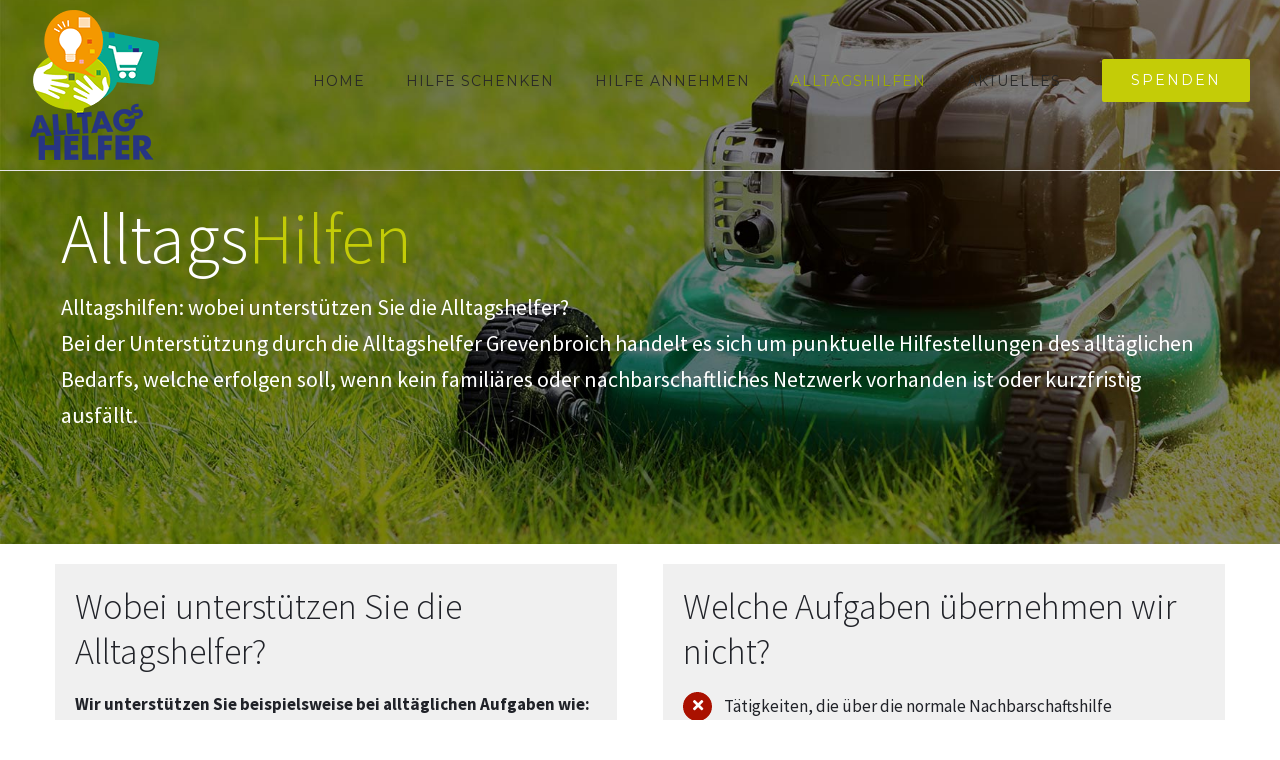

--- FILE ---
content_type: text/html; charset=UTF-8
request_url: https://alltagshelfer-grevenbroich.de/alltagshilfen/
body_size: 9341
content:
<!DOCTYPE html>
<html class="avada-html-layout-wide avada-html-header-position-top avada-is-100-percent-template avada-header-color-not-opaque" lang="de" prefix="og: http://ogp.me/ns# fb: http://ogp.me/ns/fb#">
<head>
	<meta http-equiv="X-UA-Compatible" content="IE=edge" />
	<meta http-equiv="Content-Type" content="text/html; charset=utf-8"/>
	<meta name="viewport" content="width=device-width, initial-scale=1" />
	
	<!-- This site is optimized with the Yoast SEO plugin v15.5 - https://yoast.com/wordpress/plugins/seo/ -->
	<title>Alltagshilfen: wobei unterstützen Sie die Alltagshelfer? - Alltagshelfer Grevenbroich</title>
	<meta name="description" content="Alltagshilfen: wobei unterstützen Sie die Alltagshelfer? Alltagshelfer unterstützen Sie bei alltäglichen Aufgaben, z.B. beim Einkaufen oder Arztbesuchen." />
	<meta name="robots" content="index, follow, max-snippet:-1, max-image-preview:large, max-video-preview:-1" />
	<link rel="canonical" href="https://alltagshelfer-grevenbroich.de/alltagshilfen/" />
	<meta property="og:locale" content="de_DE" />
	<meta property="og:type" content="article" />
	<meta property="og:title" content="Alltagshilfen: wobei unterstützen Sie die Alltagshelfer? - Alltagshelfer Grevenbroich" />
	<meta property="og:description" content="Alltagshilfen: wobei unterstützen Sie die Alltagshelfer? Alltagshelfer unterstützen Sie bei alltäglichen Aufgaben, z.B. beim Einkaufen oder Arztbesuchen." />
	<meta property="og:url" content="https://alltagshelfer-grevenbroich.de/alltagshilfen/" />
	<meta property="og:site_name" content="Alltagshelfer Grevenbroich" />
	<meta property="article:modified_time" content="2021-05-18T11:10:47+00:00" />
	<meta name="twitter:card" content="summary" />
	<meta name="twitter:label1" content="Geschätzte Lesezeit">
	<meta name="twitter:data1" content="5 Minuten">
	<script type="application/ld+json" class="yoast-schema-graph">{"@context":"https://schema.org","@graph":[{"@type":"WebSite","@id":"https://alltagshelfer-grevenbroich.de/#website","url":"https://alltagshelfer-grevenbroich.de/","name":"Alltagshelfer Grevenbroich","description":"","potentialAction":[{"@type":"SearchAction","target":"https://alltagshelfer-grevenbroich.de/?s={search_term_string}","query-input":"required name=search_term_string"}],"inLanguage":"de"},{"@type":"WebPage","@id":"https://alltagshelfer-grevenbroich.de/alltagshilfen/#webpage","url":"https://alltagshelfer-grevenbroich.de/alltagshilfen/","name":"Alltagshilfen: wobei unterst\u00fctzen Sie die Alltagshelfer? - Alltagshelfer Grevenbroich","isPartOf":{"@id":"https://alltagshelfer-grevenbroich.de/#website"},"datePublished":"2017-03-09T15:52:19+00:00","dateModified":"2021-05-18T11:10:47+00:00","description":"Alltagshilfen: wobei unterst\u00fctzen Sie die Alltagshelfer? Alltagshelfer unterst\u00fctzen Sie bei allt\u00e4glichen Aufgaben, z.B. beim Einkaufen oder Arztbesuchen.","inLanguage":"de","potentialAction":[{"@type":"ReadAction","target":["https://alltagshelfer-grevenbroich.de/alltagshilfen/"]}]}]}</script>
	<!-- / Yoast SEO plugin. -->


<link rel='dns-prefetch' href='//s.w.org' />
<link rel="alternate" type="application/rss+xml" title="Alltagshelfer Grevenbroich &raquo; Feed" href="https://alltagshelfer-grevenbroich.de/feed/" />
					<link rel="shortcut icon" href="https://alltagshelfer-grevenbroich.de/wp-content/uploads/favicon-16px.png" type="image/x-icon" />
		
					<!-- For iPhone -->
			<link rel="apple-touch-icon" href="https://alltagshelfer-grevenbroich.de/wp-content/uploads/favicon-57px.png">
		
					<!-- For iPhone Retina display -->
			<link rel="apple-touch-icon" sizes="180x180" href="https://alltagshelfer-grevenbroich.de/wp-content/uploads/favicon-114px.png">
		
					<!-- For iPad -->
			<link rel="apple-touch-icon" sizes="152x152" href="https://alltagshelfer-grevenbroich.de/wp-content/uploads/favicon-72px.png">
		
					<!-- For iPad Retina display -->
			<link rel="apple-touch-icon" sizes="167x167" href="https://alltagshelfer-grevenbroich.de/wp-content/uploads/favicon-144px.png">
		
		
		<meta property="og:title" content="Alltagshilfen: wobei unterstützen Sie die Alltagshelfer?"/>
		<meta property="og:type" content="article"/>
		<meta property="og:url" content="https://alltagshelfer-grevenbroich.de/alltagshilfen/"/>
		<meta property="og:site_name" content="Alltagshelfer Grevenbroich"/>
		<meta property="og:description" content="AlltagsHilfen
Alltagshilfen: wobei unterstützen Sie die Alltagshelfer?
Bei der Unterstützung durch die Alltagshelfer Grevenbroich handelt es sich um punktuelle Hilfestellungen des alltäglichen Bedarfs, welche erfolgen soll, wenn kein familiäres oder nachbarschaftliches Netzwerk vorhanden ist oder kurzfristig ausfällt.    
Wobei unterstützen Sie"/>

									<meta property="og:image" content="https://alltagshelfer-grevenbroich.de/wp-content/uploads/logo-alltagshelfer-h150px.png"/>
									<script type="text/javascript">
			window._wpemojiSettings = {"baseUrl":"https:\/\/s.w.org\/images\/core\/emoji\/13.0.1\/72x72\/","ext":".png","svgUrl":"https:\/\/s.w.org\/images\/core\/emoji\/13.0.1\/svg\/","svgExt":".svg","source":{"concatemoji":"https:\/\/alltagshelfer-grevenbroich.de\/wp-includes\/js\/wp-emoji-release.min.js?ver=5.6.16"}};
			!function(e,a,t){var n,r,o,i=a.createElement("canvas"),p=i.getContext&&i.getContext("2d");function s(e,t){var a=String.fromCharCode;p.clearRect(0,0,i.width,i.height),p.fillText(a.apply(this,e),0,0);e=i.toDataURL();return p.clearRect(0,0,i.width,i.height),p.fillText(a.apply(this,t),0,0),e===i.toDataURL()}function c(e){var t=a.createElement("script");t.src=e,t.defer=t.type="text/javascript",a.getElementsByTagName("head")[0].appendChild(t)}for(o=Array("flag","emoji"),t.supports={everything:!0,everythingExceptFlag:!0},r=0;r<o.length;r++)t.supports[o[r]]=function(e){if(!p||!p.fillText)return!1;switch(p.textBaseline="top",p.font="600 32px Arial",e){case"flag":return s([127987,65039,8205,9895,65039],[127987,65039,8203,9895,65039])?!1:!s([55356,56826,55356,56819],[55356,56826,8203,55356,56819])&&!s([55356,57332,56128,56423,56128,56418,56128,56421,56128,56430,56128,56423,56128,56447],[55356,57332,8203,56128,56423,8203,56128,56418,8203,56128,56421,8203,56128,56430,8203,56128,56423,8203,56128,56447]);case"emoji":return!s([55357,56424,8205,55356,57212],[55357,56424,8203,55356,57212])}return!1}(o[r]),t.supports.everything=t.supports.everything&&t.supports[o[r]],"flag"!==o[r]&&(t.supports.everythingExceptFlag=t.supports.everythingExceptFlag&&t.supports[o[r]]);t.supports.everythingExceptFlag=t.supports.everythingExceptFlag&&!t.supports.flag,t.DOMReady=!1,t.readyCallback=function(){t.DOMReady=!0},t.supports.everything||(n=function(){t.readyCallback()},a.addEventListener?(a.addEventListener("DOMContentLoaded",n,!1),e.addEventListener("load",n,!1)):(e.attachEvent("onload",n),a.attachEvent("onreadystatechange",function(){"complete"===a.readyState&&t.readyCallback()})),(n=t.source||{}).concatemoji?c(n.concatemoji):n.wpemoji&&n.twemoji&&(c(n.twemoji),c(n.wpemoji)))}(window,document,window._wpemojiSettings);
		</script>
		<style type="text/css">
img.wp-smiley,
img.emoji {
	display: inline !important;
	border: none !important;
	box-shadow: none !important;
	height: 1em !important;
	width: 1em !important;
	margin: 0 .07em !important;
	vertical-align: -0.1em !important;
	background: none !important;
	padding: 0 !important;
}
</style>
	<link rel='stylesheet' id='layerslider-css'  href='https://alltagshelfer-grevenbroich.de/wp-content/plugins/LayerSlider/static/layerslider/css/layerslider.css?ver=6.5.5' type='text/css' media='all' />
<link rel='stylesheet' id='eeb-css-frontend-css'  href='https://alltagshelfer-grevenbroich.de/wp-content/plugins/email-encoder-bundle/core/includes/assets/css/style.css?ver=210107-74245' type='text/css' media='all' />
<link rel='stylesheet' id='dashicons-css'  href='https://alltagshelfer-grevenbroich.de/wp-includes/css/dashicons.min.css?ver=5.6.16' type='text/css' media='all' />
<link rel='stylesheet' id='rs-plugin-settings-css'  href='https://alltagshelfer-grevenbroich.de/wp-content/plugins/revslider/public/assets/css/rs6.css?ver=6.3.5' type='text/css' media='all' />
<style id='rs-plugin-settings-inline-css' type='text/css'>
#rs-demo-id {}
</style>
<!--[if IE]>
<link rel='stylesheet' id='avada-IE-css'  href='https://alltagshelfer-grevenbroich.de/wp-content/themes/Avada/assets/css/dynamic/ie.min.css?ver=7.2.1' type='text/css' media='all' />
<style id='avada-IE-inline-css' type='text/css'>
.avada-select-parent .select-arrow{background-color:rgba(255,255,255,0)}
.select-arrow{background-color:rgba(255,255,255,0)}
</style>
<![endif]-->
<link rel='stylesheet' id='fusion-dynamic-css-css'  href='https://alltagshelfer-grevenbroich.de/wp-content/uploads/fusion-styles/823b17f376598d657e0148ec1024b25d.min.css?ver=3.2.1' type='text/css' media='all' />
<script type='text/javascript' id='layerslider-greensock-js-extra'>
/* <![CDATA[ */
var LS_Meta = {"v":"6.5.5"};
/* ]]> */
</script>
<script type='text/javascript' data-cfasync="false" src='https://alltagshelfer-grevenbroich.de/wp-content/plugins/LayerSlider/static/layerslider/js/greensock.js?ver=1.19.0' id='layerslider-greensock-js'></script>
<script type='text/javascript' src='https://alltagshelfer-grevenbroich.de/wp-includes/js/jquery/jquery.min.js?ver=3.5.1' id='jquery-core-js'></script>
<script type='text/javascript' src='https://alltagshelfer-grevenbroich.de/wp-includes/js/jquery/jquery-migrate.min.js?ver=3.3.2' id='jquery-migrate-js'></script>
<script type='text/javascript' data-cfasync="false" src='https://alltagshelfer-grevenbroich.de/wp-content/plugins/LayerSlider/static/layerslider/js/layerslider.kreaturamedia.jquery.js?ver=6.5.5' id='layerslider-js'></script>
<script type='text/javascript' data-cfasync="false" src='https://alltagshelfer-grevenbroich.de/wp-content/plugins/LayerSlider/static/layerslider/js/layerslider.transitions.js?ver=6.5.5' id='layerslider-transitions-js'></script>
<script type='text/javascript' src='https://alltagshelfer-grevenbroich.de/wp-content/plugins/email-encoder-bundle/core/includes/assets/js/custom.js?ver=210107-74245' id='eeb-js-frontend-js'></script>
<script type='text/javascript' src='https://alltagshelfer-grevenbroich.de/wp-content/plugins/revslider/public/assets/js/rbtools.min.js?ver=6.3.5' id='tp-tools-js'></script>
<script type='text/javascript' src='https://alltagshelfer-grevenbroich.de/wp-content/plugins/revslider/public/assets/js/rs6.min.js?ver=6.3.5' id='revmin-js'></script>
<meta name="generator" content="Powered by LayerSlider 6.5.5 - Multi-Purpose, Responsive, Parallax, Mobile-Friendly Slider Plugin for WordPress." />
<!-- LayerSlider updates and docs at: https://layerslider.kreaturamedia.com -->
<link rel="https://api.w.org/" href="https://alltagshelfer-grevenbroich.de/wp-json/" /><link rel="alternate" type="application/json" href="https://alltagshelfer-grevenbroich.de/wp-json/wp/v2/pages/896" /><link rel="EditURI" type="application/rsd+xml" title="RSD" href="https://alltagshelfer-grevenbroich.de/xmlrpc.php?rsd" />
<link rel="wlwmanifest" type="application/wlwmanifest+xml" href="https://alltagshelfer-grevenbroich.de/wp-includes/wlwmanifest.xml" /> 
<meta name="generator" content="WordPress 5.6.16" />
<link rel='shortlink' href='https://alltagshelfer-grevenbroich.de/?p=896' />
<link rel="alternate" type="application/json+oembed" href="https://alltagshelfer-grevenbroich.de/wp-json/oembed/1.0/embed?url=https%3A%2F%2Falltagshelfer-grevenbroich.de%2Falltagshilfen%2F" />
<link rel="alternate" type="text/xml+oembed" href="https://alltagshelfer-grevenbroich.de/wp-json/oembed/1.0/embed?url=https%3A%2F%2Falltagshelfer-grevenbroich.de%2Falltagshilfen%2F&#038;format=xml" />
<style type="text/css" id="css-fb-visibility">@media screen and (max-width: 640px){body:not(.fusion-builder-ui-wireframe) .fusion-no-small-visibility{display:none !important;}body:not(.fusion-builder-ui-wireframe) .sm-text-align-center{text-align:center !important;}body:not(.fusion-builder-ui-wireframe) .sm-text-align-left{text-align:left !important;}body:not(.fusion-builder-ui-wireframe) .sm-text-align-right{text-align:right !important;}body:not(.fusion-builder-ui-wireframe) .sm-mx-auto{margin-left:auto !important;margin-right:auto !important;}body:not(.fusion-builder-ui-wireframe) .sm-ml-auto{margin-left:auto !important;}body:not(.fusion-builder-ui-wireframe) .sm-mr-auto{margin-right:auto !important;}body:not(.fusion-builder-ui-wireframe) .fusion-absolute-position-small{position:absolute;top:auto;width:100%;}}@media screen and (min-width: 641px) and (max-width: 1024px){body:not(.fusion-builder-ui-wireframe) .fusion-no-medium-visibility{display:none !important;}body:not(.fusion-builder-ui-wireframe) .md-text-align-center{text-align:center !important;}body:not(.fusion-builder-ui-wireframe) .md-text-align-left{text-align:left !important;}body:not(.fusion-builder-ui-wireframe) .md-text-align-right{text-align:right !important;}body:not(.fusion-builder-ui-wireframe) .md-mx-auto{margin-left:auto !important;margin-right:auto !important;}body:not(.fusion-builder-ui-wireframe) .md-ml-auto{margin-left:auto !important;}body:not(.fusion-builder-ui-wireframe) .md-mr-auto{margin-right:auto !important;}body:not(.fusion-builder-ui-wireframe) .fusion-absolute-position-medium{position:absolute;top:auto;width:100%;}}@media screen and (min-width: 1025px){body:not(.fusion-builder-ui-wireframe) .fusion-no-large-visibility{display:none !important;}body:not(.fusion-builder-ui-wireframe) .lg-text-align-center{text-align:center !important;}body:not(.fusion-builder-ui-wireframe) .lg-text-align-left{text-align:left !important;}body:not(.fusion-builder-ui-wireframe) .lg-text-align-right{text-align:right !important;}body:not(.fusion-builder-ui-wireframe) .lg-mx-auto{margin-left:auto !important;margin-right:auto !important;}body:not(.fusion-builder-ui-wireframe) .lg-ml-auto{margin-left:auto !important;}body:not(.fusion-builder-ui-wireframe) .lg-mr-auto{margin-right:auto !important;}body:not(.fusion-builder-ui-wireframe) .fusion-absolute-position-large{position:absolute;top:auto;width:100%;}}</style><meta name="generator" content="Powered by Slider Revolution 6.3.5 - responsive, Mobile-Friendly Slider Plugin for WordPress with comfortable drag and drop interface." />
<script type="text/javascript">function setREVStartSize(e){
			//window.requestAnimationFrame(function() {				 
				window.RSIW = window.RSIW===undefined ? window.innerWidth : window.RSIW;	
				window.RSIH = window.RSIH===undefined ? window.innerHeight : window.RSIH;	
				try {								
					var pw = document.getElementById(e.c).parentNode.offsetWidth,
						newh;
					pw = pw===0 || isNaN(pw) ? window.RSIW : pw;
					e.tabw = e.tabw===undefined ? 0 : parseInt(e.tabw);
					e.thumbw = e.thumbw===undefined ? 0 : parseInt(e.thumbw);
					e.tabh = e.tabh===undefined ? 0 : parseInt(e.tabh);
					e.thumbh = e.thumbh===undefined ? 0 : parseInt(e.thumbh);
					e.tabhide = e.tabhide===undefined ? 0 : parseInt(e.tabhide);
					e.thumbhide = e.thumbhide===undefined ? 0 : parseInt(e.thumbhide);
					e.mh = e.mh===undefined || e.mh=="" || e.mh==="auto" ? 0 : parseInt(e.mh,0);		
					if(e.layout==="fullscreen" || e.l==="fullscreen") 						
						newh = Math.max(e.mh,window.RSIH);					
					else{					
						e.gw = Array.isArray(e.gw) ? e.gw : [e.gw];
						for (var i in e.rl) if (e.gw[i]===undefined || e.gw[i]===0) e.gw[i] = e.gw[i-1];					
						e.gh = e.el===undefined || e.el==="" || (Array.isArray(e.el) && e.el.length==0)? e.gh : e.el;
						e.gh = Array.isArray(e.gh) ? e.gh : [e.gh];
						for (var i in e.rl) if (e.gh[i]===undefined || e.gh[i]===0) e.gh[i] = e.gh[i-1];
											
						var nl = new Array(e.rl.length),
							ix = 0,						
							sl;					
						e.tabw = e.tabhide>=pw ? 0 : e.tabw;
						e.thumbw = e.thumbhide>=pw ? 0 : e.thumbw;
						e.tabh = e.tabhide>=pw ? 0 : e.tabh;
						e.thumbh = e.thumbhide>=pw ? 0 : e.thumbh;					
						for (var i in e.rl) nl[i] = e.rl[i]<window.RSIW ? 0 : e.rl[i];
						sl = nl[0];									
						for (var i in nl) if (sl>nl[i] && nl[i]>0) { sl = nl[i]; ix=i;}															
						var m = pw>(e.gw[ix]+e.tabw+e.thumbw) ? 1 : (pw-(e.tabw+e.thumbw)) / (e.gw[ix]);					
						newh =  (e.gh[ix] * m) + (e.tabh + e.thumbh);
					}				
					if(window.rs_init_css===undefined) window.rs_init_css = document.head.appendChild(document.createElement("style"));					
					document.getElementById(e.c).height = newh+"px";
					window.rs_init_css.innerHTML += "#"+e.c+"_wrapper { height: "+newh+"px }";				
				} catch(e){
					console.log("Failure at Presize of Slider:" + e)
				}					   
			//});
		  };</script>
		<script type="text/javascript">
			var doc = document.documentElement;
			doc.setAttribute( 'data-useragent', navigator.userAgent );
		</script>
		
	</head>

<body class="page-template page-template-100-width page-template-100-width-php page page-id-896 fusion-image-hovers fusion-pagination-sizing fusion-button_size-xlarge fusion-button_type-flat fusion-button_span-yes avada-image-rollover-circle-yes avada-image-rollover-yes avada-image-rollover-direction-center_vertical fusion-body ltr fusion-sticky-header no-tablet-sticky-header no-mobile-sticky-header fusion-disable-outline fusion-sub-menu-fade mobile-logo-pos-left layout-wide-mode avada-has-boxed-modal-shadow-none layout-scroll-offset-full avada-has-zero-margin-offset-top fusion-top-header menu-text-align-center mobile-menu-design-modern fusion-show-pagination-text fusion-header-layout-v2 avada-responsive avada-footer-fx-none avada-menu-highlight-style-bar fusion-search-form-clean fusion-main-menu-search-overlay fusion-avatar-circle avada-dropdown-styles avada-blog-layout-grid avada-blog-archive-layout-grid avada-header-shadow-yes avada-menu-icon-position-left avada-has-megamenu-shadow avada-has-mainmenu-dropdown-divider avada-has-header-100-width avada-has-pagetitle-bg-full avada-has-100-footer avada-has-breadcrumb-mobile-hidden avada-has-titlebar-hide avada-has-pagination-padding avada-flyout-menu-direction-fade avada-ec-views-v1" >
		<a class="skip-link screen-reader-text" href="#content">Zum Inhalt springen</a>

	<div id="boxed-wrapper">
		<div class="fusion-sides-frame"></div>
		<div id="wrapper" class="fusion-wrapper">
			<div id="home" style="position:relative;top:-1px;"></div>
			
				
			<header class="fusion-header-wrapper fusion-header-shadow">
				<div class="fusion-header-v2 fusion-logo-alignment fusion-logo-left fusion-sticky-menu- fusion-sticky-logo-1 fusion-mobile-logo-  fusion-mobile-menu-design-modern">
					<div class="fusion-header-sticky-height"></div>
<div class="fusion-header">
	<div class="fusion-row">
					<div class="fusion-logo" data-margin-top="10px" data-margin-bottom="10px" data-margin-left="0px" data-margin-right="0px">
			<a class="fusion-logo-link"  href="https://alltagshelfer-grevenbroich.de/" >

						<!-- standard logo -->
			<img src="https://alltagshelfer-grevenbroich.de/wp-content/uploads/logo-alltagshelfer-h150px.png" srcset="https://alltagshelfer-grevenbroich.de/wp-content/uploads/logo-alltagshelfer-h150px.png 1x, https://alltagshelfer-grevenbroich.de/wp-content/uploads/logo-alltagshelfer-h300px.png 2x" width="129" height="150" style="max-height:150px;height:auto;" alt="Alltagshelfer Grevenbroich Logo" data-retina_logo_url="https://alltagshelfer-grevenbroich.de/wp-content/uploads/logo-alltagshelfer-h300px.png" class="fusion-standard-logo" />

			
											<!-- sticky header logo -->
				<img src="https://alltagshelfer-grevenbroich.de/wp-content/uploads/logo-alltagshelfer-h150px.png" srcset="https://alltagshelfer-grevenbroich.de/wp-content/uploads/logo-alltagshelfer-h150px.png 1x, https://alltagshelfer-grevenbroich.de/wp-content/uploads/logo-alltagshelfer-h300px.png 2x" width="129" height="150" style="max-height:150px;height:auto;" alt="Alltagshelfer Grevenbroich Logo" data-retina_logo_url="https://alltagshelfer-grevenbroich.de/wp-content/uploads/logo-alltagshelfer-h300px.png" class="fusion-sticky-logo" />
					</a>
		</div>		<nav class="fusion-main-menu" aria-label="Hauptmenü"><div class="fusion-overlay-search">		<form role="search" class="searchform fusion-search-form  fusion-search-form-clean" method="get" action="https://alltagshelfer-grevenbroich.de/">
			<div class="fusion-search-form-content">

				
				<div class="fusion-search-field search-field">
					<label><span class="screen-reader-text">Suche nach:</span>
													<input type="search" value="" name="s" class="s" placeholder="Suchen..." required aria-required="true" aria-label="Suchen..."/>
											</label>
				</div>
				<div class="fusion-search-button search-button">
					<input type="submit" class="fusion-search-submit searchsubmit" aria-label="Suche" value="&#xf002;" />
									</div>

				
			</div>


			
		</form>
		<div class="fusion-search-spacer"></div><a href="#" role="button" aria-label="Schließe die Suche" class="fusion-close-search"></a></div><ul id="menu-main" class="fusion-menu"><li  id="menu-item-859"  class="menu-item menu-item-type-post_type menu-item-object-page menu-item-home menu-item-859"  data-item-id="859"><a  href="https://alltagshelfer-grevenbroich.de/" class="fusion-bar-highlight"><span class="menu-text">HOME</span></a></li><li  id="menu-item-900"  class="menu-item menu-item-type-post_type menu-item-object-page menu-item-900"  data-item-id="900"><a  href="https://alltagshelfer-grevenbroich.de/als-alltagshelfer-arbeiten/" class="fusion-bar-highlight"><span class="menu-text">HILFE SCHENKEN</span></a></li><li  id="menu-item-901"  class="menu-item menu-item-type-post_type menu-item-object-page menu-item-901"  data-item-id="901"><a  href="https://alltagshelfer-grevenbroich.de/unterstuetzung-von-den-alltagshelfern/" class="fusion-bar-highlight"><span class="menu-text">HILFE ANNEHMEN</span></a></li><li  id="menu-item-902"  class="menu-item menu-item-type-post_type menu-item-object-page current-menu-item page_item page-item-896 current_page_item menu-item-902"  data-item-id="902"><a  href="https://alltagshelfer-grevenbroich.de/alltagshilfen/" class="fusion-bar-highlight"><span class="menu-text">ALLTAGSHILFEN</span></a></li><li  id="menu-item-903"  class="menu-item menu-item-type-post_type menu-item-object-page menu-item-903"  data-item-id="903"><a  href="https://alltagshelfer-grevenbroich.de/aktuelles-von-den-alltagshelfern/" class="fusion-bar-highlight"><span class="menu-text">AKTUELLES</span></a></li><li  id="menu-item-981"  class="menu-item menu-item-type-post_type menu-item-object-page menu-item-981 fusion-menu-item-button"  data-item-id="981"><a  href="https://alltagshelfer-grevenbroich.de/spenden/" class="fusion-bar-highlight"><span class="menu-text fusion-button button-default button-large">SPENDEN</span></a></li></ul></nav>	<div class="fusion-mobile-menu-icons">
							<a href="#" class="fusion-icon fusion-icon-bars" aria-label="Toggle mobile menu" aria-expanded="false"></a>
		
		
		
			</div>

<nav class="fusion-mobile-nav-holder fusion-mobile-menu-text-align-left" aria-label="Main Menu Mobile"></nav>

					</div>
</div>
				</div>
				<div class="fusion-clearfix"></div>
			</header>
							
				
		<div id="sliders-container">
					</div>
				
				
			
			
						<main id="main" class="clearfix width-100">
				<div class="fusion-row" style="max-width:100%;">
<section id="content" class="full-width">
					<div id="post-896" class="post-896 page type-page status-publish hentry">
			<span class="entry-title rich-snippet-hidden">Alltagshilfen: wobei unterstützen Sie die Alltagshelfer?</span><span class="vcard rich-snippet-hidden"><span class="fn"><a href="https://alltagshelfer-grevenbroich.de" title="Beiträge von stefanlung" rel="author">stefanlung</a></span></span><span class="updated rich-snippet-hidden">2021-05-18T13:10:47+02:00</span>						<div class="post-content">
				<div class="fusion-bg-parallax" data-bg-align="left center" data-direction="left" data-mute="false" data-opacity="100" data-velocity="-0.4" data-mobile-enabled="false" data-break_parents="0" data-bg-image="https://alltagshelfer-grevenbroich.de/wp-content/uploads/img__alltagshelfer_grevenbroich_alltagshilfen-1.jpg" data-bg-repeat="false" ></div><div class="fusion-fullwidth fullwidth-box fusion-builder-row-1 fusion-parallax-left nonhundred-percent-fullwidth non-hundred-percent-height-scrolling" style="background-color: rgba(255,255,255,0);background-image: url(&quot;https://alltagshelfer-grevenbroich.de/wp-content/uploads/img__alltagshelfer_grevenbroich_alltagshilfen-1.jpg&quot;);background-position: left center;background-repeat: no-repeat;padding-top:15%;padding-right:5%;padding-bottom:5%;padding-left:5%;margin-bottom: 0px;border-width: 0px 0px 0px 0px;border-color:#eae9e9;border-style:solid;-webkit-background-size:cover;-moz-background-size:cover;-o-background-size:cover;background-size:cover;" ><div class="fusion-builder-row fusion-row"><div class="fusion-layout-column fusion_builder_column fusion-builder-column-0 fusion_builder_column_1_1 1_1 fusion-one-full fusion-column-first fusion-column-last" style="margin-top:0px;margin-bottom:30px;"><div class="fusion-column-wrapper fusion-flex-column-wrapper-legacy" style="background-position:left top;background-repeat:no-repeat;-webkit-background-size:cover;-moz-background-size:cover;-o-background-size:cover;background-size:cover;padding: 0px 0px 0px 0px;"><div class="fusion-text fusion-text-1" style="transform:translate3d(0,0,0);"><h1><span style="color: #ffffff; font-size: 70px;">Alltags</span><span style="color: #c4cc07; font-size: 70px;">Hilfen</span></h1>
<p style="font-size: 22px; line-height: 36px;"><span style="color: #ffffff;">Alltagshilfen: wobei unterstützen Sie die Alltagshelfer?<br />
Bei der Unterstützung durch die Alltagshelfer Grevenbroich handelt es sich um punktuelle Hilfestellungen des alltäglichen Bedarfs, welche erfolgen soll, wenn kein familiäres oder nachbarschaftliches Netzwerk vorhanden ist oder kurzfristig ausfällt.</span></p>
</div><div class="fusion-clearfix"></div></div></div></div></div><div class="fusion-fullwidth fullwidth-box fusion-builder-row-2 nonhundred-percent-fullwidth non-hundred-percent-height-scrolling fusion-equal-height-columns" style="background-color: rgba(255,255,255,0);background-position: center center;background-repeat: no-repeat;padding-top:20px;padding-right:30px;padding-bottom:20px;padding-left:30px;margin-bottom: 0px;margin-top: 0px;border-width: 0px 0px 0px 0px;border-color:#eae9e9;border-style:solid;" ><div class="fusion-builder-row fusion-row"><div class="fusion-layout-column fusion_builder_column fusion-builder-column-1 fusion_builder_column_1_2 1_2 fusion-one-half fusion-column-first" style="width:50%;width:calc(50% - ( ( 4% ) * 0.5 ) );margin-right: 4%;margin-top:0px;margin-bottom:30px;"><div class="fusion-column-wrapper fusion-flex-column-wrapper-legacy" style="background-position:left top;background-repeat:no-repeat;-webkit-background-size:cover;-moz-background-size:cover;-o-background-size:cover;background-size:cover;background-color:#f0f0f0;padding: 20px 20px 20px 20px;"><div class="fusion-text fusion-text-2" style="transform:translate3d(0,0,0);"><h2>Wobei unterstützen Sie die Alltagshelfer?</h2>
<p><strong>Wir unterstützen Sie beispielsweise bei alltäglichen Aufgaben wie:</strong></p>
</div><ul class="fusion-checklist fusion-checklist-1" style="font-size:17px;line-height:28.9px;"><li class="fusion-li-item"><span style="background-color:#9dac00;font-size:14.96px;height:28.9px;width:28.9px;margin-right:11.9px;" class="icon-wrapper circle-yes"><i class="fusion-li-icon fa fa-check" style="color:#ffffff;" aria-hidden="true"></i></span><div class="fusion-li-item-content" style="margin-left:40.8px;">
<p>Einkaufen</p>
</div></li><li class="fusion-li-item"><span style="background-color:#9dac00;font-size:14.96px;height:28.9px;width:28.9px;margin-right:11.9px;" class="icon-wrapper circle-yes"><i class="fusion-li-icon fa fa-check" style="color:#ffffff;" aria-hidden="true"></i></span><div class="fusion-li-item-content" style="margin-left:40.8px;">
<p>Begleitung zu Arztbesuchen</p>
</div></li><li class="fusion-li-item"><span style="background-color:#9dac00;font-size:14.96px;height:28.9px;width:28.9px;margin-right:11.9px;" class="icon-wrapper circle-yes"><i class="fusion-li-icon fa fa-check" style="color:#ffffff;" aria-hidden="true"></i></span><div class="fusion-li-item-content" style="margin-left:40.8px;">
<p>Rezepte abholen und einlösen in der Apotheke</p>
</div></li><li class="fusion-li-item"><span style="background-color:#9dac00;font-size:14.96px;height:28.9px;width:28.9px;margin-right:11.9px;" class="icon-wrapper circle-yes"><i class="fusion-li-icon fa fa-check" style="color:#ffffff;" aria-hidden="true"></i></span><div class="fusion-li-item-content" style="margin-left:40.8px;">
<p>Kleinere Reparaturen z.B. Glühbirnen- oder Batterietausch, klemmende Möbelteile richten usw.</p>
</div></li><li class="fusion-li-item"><span style="background-color:#9dac00;font-size:14.96px;height:28.9px;width:28.9px;margin-right:11.9px;" class="icon-wrapper circle-yes"><i class="fusion-li-icon fa fa-check" style="color:#ffffff;" aria-hidden="true"></i></span><div class="fusion-li-item-content" style="margin-left:40.8px;">
<p>Begleitung zum Friedhof</p>
</div></li><li class="fusion-li-item"><span style="background-color:#9dac00;font-size:14.96px;height:28.9px;width:28.9px;margin-right:11.9px;" class="icon-wrapper circle-yes"><i class="fusion-li-icon fa fa-check" style="color:#ffffff;" aria-hidden="true"></i></span><div class="fusion-li-item-content" style="margin-left:40.8px;">
<p>Unregelmäßige Reinigungsarbeiten wie Fenster putzen, Gardinen abhängen oder ähnliches.</p>
</div></li></ul><div class="fusion-clearfix"></div></div></div><div class="fusion-layout-column fusion_builder_column fusion-builder-column-2 fusion_builder_column_1_2 1_2 fusion-one-half fusion-column-last" style="width:50%;width:calc(50% - ( ( 4% ) * 0.5 ) );margin-top:0px;margin-bottom:30px;"><div class="fusion-column-wrapper fusion-flex-column-wrapper-legacy" style="background-position:left top;background-repeat:no-repeat;-webkit-background-size:cover;-moz-background-size:cover;-o-background-size:cover;background-size:cover;background-color:#f0f0f0;padding: 20px 20px 20px 20px;"><div class="fusion-text fusion-text-3" style="transform:translate3d(0,0,0);"><h2>Welche Aufgaben übernehmen wir nicht?</h2>
</div><ul class="fusion-checklist fusion-checklist-2" style="font-size:17px;line-height:28.9px;"><li class="fusion-li-item"><span style="background-color:#aa1100;font-size:14.96px;height:28.9px;width:28.9px;margin-right:11.9px;" class="icon-wrapper circle-yes"><i class="fusion-li-icon fa fa-times" style="color:#ffffff;" aria-hidden="true"></i></span><div class="fusion-li-item-content" style="margin-left:40.8px;">
<p>Tätigkeiten, die über die normale Nachbarschaftshilfe hinausgehen</p>
</div></li><li class="fusion-li-item"><span style="background-color:#aa1100;font-size:14.96px;height:28.9px;width:28.9px;margin-right:11.9px;" class="icon-wrapper circle-yes"><i class="fusion-li-icon fa fa-times" style="color:#ffffff;" aria-hidden="true"></i></span><div class="fusion-li-item-content" style="margin-left:40.8px;">
<p>Tätigkeiten, die über das normale Maß hinaus gehende Fachkenntnisse beinhalten und Gewährleistungs- und Garantieansprüche berühren.</p>
</div></li></ul><div class="fusion-clearfix"></div></div></div></div></div><div class="fusion-fullwidth fullwidth-box fusion-builder-row-3 fusion-parallax-none nonhundred-percent-fullwidth non-hundred-percent-height-scrolling" style="background-color: rgba(255,255,255,0);background-image: url(&quot;https://alltagshelfer-grevenbroich.de/wp-content/uploads/bg_logoleiste_startseite.png&quot;);background-position: center center;background-repeat: no-repeat;padding-top:10px;padding-right:30px;padding-bottom:10px;padding-left:30px;margin-bottom: 0px;margin-top: 0px;border-width: 0px 0px 0px 0px;border-color:#eae9e9;border-style:solid;-webkit-background-size:cover;-moz-background-size:cover;-o-background-size:cover;background-size:cover;" ><div class="fusion-builder-row fusion-row"><div class="fusion-layout-column fusion_builder_column fusion-builder-column-3 fusion_builder_column_1_1 1_1 fusion-one-full fusion-column-first fusion-column-last" style="margin-top:0px;margin-bottom:0px;"><div class="fusion-column-wrapper fusion-flex-column-wrapper-legacy" style="background-position:left top;background-repeat:no-repeat;-webkit-background-size:cover;-moz-background-size:cover;-o-background-size:cover;background-size:cover;padding: 0px 0px 0px 0px;"><div class="fusion-text fusion-text-4" style="transform:translate3d(0,0,0);"><p><strong>Wir werden unterstützt von &#8230;</strong></p>
</div><div class="fusion-clearfix"></div></div></div><div class="fusion-layout-column fusion_builder_column fusion-builder-column-4 fusion_builder_column_1_1 1_1 fusion-one-full fusion-column-first fusion-column-last fusion-column-no-min-height" style="margin-top:0px;margin-bottom:0px;"><div class="fusion-column-wrapper fusion-flex-column-wrapper-legacy" style="background-position:left top;background-repeat:no-repeat;-webkit-background-size:cover;-moz-background-size:cover;-o-background-size:cover;background-size:cover;padding: 10px 0px 0px 0px;"><div class="fusion-image-carousel fusion-image-carousel-auto"><div class="fusion-carousel" data-autoplay="yes" data-columns="3" data-itemmargin="30" data-itemwidth="180" data-touchscroll="yes" data-imagesize="auto" data-scrollitems="1"><div class="fusion-carousel-positioner"><ul class="fusion-carousel-holder"><li class="fusion-carousel-item"><div class="fusion-carousel-item-wrapper"><div class="fusion-image-wrapper hover-type-none"><img width="400" height="80" src="https://alltagshelfer-grevenbroich.de/wp-content/uploads/logo_caritas_h80.png" class="attachment-full size-full" alt="Caritasverband Rhein-Kreis Neuss e.V." srcset="https://alltagshelfer-grevenbroich.de/wp-content/uploads/logo_caritas_h80-200x40.png 200w, https://alltagshelfer-grevenbroich.de/wp-content/uploads/logo_caritas_h80.png 400w" sizes="(min-width: 2200px) 100vw, (min-width: 824px) 370px, (min-width: 732px) 555px, (min-width: 640px) 732px, " /></div></div></li><li class="fusion-carousel-item"><div class="fusion-carousel-item-wrapper"><div class="fusion-image-wrapper hover-type-none"><img width="178" height="120" src="https://alltagshelfer-grevenbroich.de/wp-content/uploads/logo_pfarreiengeschmeinschaft_grevenbroich_h120.png" class="attachment-full size-full" alt="Pfarreiengemeinschaft Grevenbroich-Niedererft" /></div></div></li><li class="fusion-carousel-item"><div class="fusion-carousel-item-wrapper"><div class="fusion-image-wrapper hover-type-none"><img width="327" height="80" src="https://alltagshelfer-grevenbroich.de/wp-content/uploads/logo_stadt_grevenbroich_h80.png" class="attachment-full size-full" alt="Stadt Grevenbroich" srcset="https://alltagshelfer-grevenbroich.de/wp-content/uploads/logo_stadt_grevenbroich_h80-200x49.png 200w, https://alltagshelfer-grevenbroich.de/wp-content/uploads/logo_stadt_grevenbroich_h80.png 327w" sizes="(min-width: 2200px) 100vw, (min-width: 824px) 370px, (min-width: 732px) 555px, (min-width: 640px) 732px, " /></div></div></li></ul></div></div></div><div class="fusion-clearfix"></div></div></div></div></div>
							</div>
												</div>
	</section>
						
					</div>  <!-- fusion-row -->
				</main>  <!-- #main -->
				
				
								
					
		<div class="fusion-footer">
					
	<footer class="fusion-footer-widget-area fusion-widget-area">
		<div class="fusion-row">
			<div class="fusion-columns fusion-columns-4 fusion-widget-area">
				
																									<div class="fusion-column col-lg-3 col-md-3 col-sm-3">
							<section id="text-2" class="fusion-footer-widget-column widget widget_text">			<div class="textwidget"><p style="margin-top:0;"><img src="/redaktion/logos/logo-alltagshelfer-h150px.png" alt="Alltagshelfer Grevenbroich" /></p>
<i class="fa fa-phone"></i>  0157 – 54860740<br />
<a href="javascript:;" data-enc-email="vasb[at]nyygntfurysre-teriraoebvpu.qr" class="mailto-link" data-wpel-link="ignore"><span id="eeb-615962-766452"></span><script type="text/javascript">document.getElementById("eeb-615962-766452").innerHTML = eval(decodeURIComponent("%27%69%6e%66%6f%40%61%6c%6c%74%61%67%73%68%65%6c%66%65%72%2d%67%72%65%76%65%6e%62%72%6f%69%63%68%2e%64%65%27"))</script><noscript>*protected email*</noscript></a>
</div>
		<div style="clear:both;"></div></section>																					</div>
																										<div class="fusion-column col-lg-3 col-md-3 col-sm-3">
							<section id="text-8" class="fusion-footer-widget-column widget widget_text">			<div class="textwidget"><strong>Anschrift Café Alltäglich</strong><br />
Gemeindezentrum<br />
Friedrichstraße 29<br />
41516 Grevenbroich Kapellen</div>
		<div style="clear:both;"></div></section>																					</div>
																										<div class="fusion-column col-lg-3 col-md-3 col-sm-3">
							<section id="text-9" class="fusion-footer-widget-column widget widget_text">			<div class="textwidget"><strong>Anschrift des Pastoralbüros</strong><br />
Pastoralbüro Wevelinghoven<br />
An der Eiche 1<br />
41516 Grevenbroich</div>
		<div style="clear:both;"></div></section>																					</div>
																										<div class="fusion-column fusion-column-last col-lg-3 col-md-3 col-sm-3">
							<section id="text-3" class="fusion-footer-widget-column widget widget_text" style="border-style: solid;border-color:transparent;border-width:0px;">			<div class="textwidget"><ul class="fusion-checklist fusion-checklist-3" style="font-size:16px;line-height:27.2px;">
<li class="fusion-li-item"><span style="background-color:#acb400;font-size:14.08px;height:27.2px;width:27.2px;margin-right:11.2px;" class="icon-wrapper circle-yes"><i class="fusion-li-icon fa fa-angle-right" style="color:#ffffff;" aria-hidden="true"></i></span><div class="fusion-li-item-content" style="margin-left:38.4px;"><a href="/kontakt">KONTAKT</a></div></li>
<li class="fusion-li-item"><span style="background-color:#acb400;font-size:14.08px;height:27.2px;width:27.2px;margin-right:11.2px;" class="icon-wrapper circle-yes"><i class="fusion-li-icon fa fa-angle-right" style="color:#ffffff;" aria-hidden="true"></i></span><div class="fusion-li-item-content" style="margin-left:38.4px;"><a href="/impressum">IMPRESSUM</a></div></li>
<li class="fusion-li-item"><span style="background-color:#acb400;font-size:14.08px;height:27.2px;width:27.2px;margin-right:11.2px;" class="icon-wrapper circle-yes"><i class="fusion-li-icon fa fa-angle-right" style="color:#ffffff;" aria-hidden="true"></i></span><div class="fusion-li-item-content" style="margin-left:38.4px;"><a href="https://alltagshelfer-gv.de/datenschutz/" target="_blank" rel="noopener">DATENSCHUTZ</a></div></li>
<li class="fusion-li-item"><span style="background-color:#acb400;font-size:14.08px;height:27.2px;width:27.2px;margin-right:11.2px;" class="icon-wrapper circle-yes"><i class="fusion-li-icon fa fa-angle-right" style="color:#ffffff;" aria-hidden="true"></i></span><div class="fusion-li-item-content" style="margin-left:38.4px;"><a href="/bildquellen">BILDQUELLENNACHWEISE</a></div></li>
</ul>

</div>
		<div style="clear:both;"></div></section>																					</div>
																											
				<div class="fusion-clearfix"></div>
			</div> <!-- fusion-columns -->
		</div> <!-- fusion-row -->
	</footer> <!-- fusion-footer-widget-area -->

	
	<footer id="footer" class="fusion-footer-copyright-area">
		<div class="fusion-row">
			<div class="fusion-copyright-content">

				<div class="fusion-copyright-notice">
		<div>
		<div style="text-align: right">© Copyright <script>document.write(new Date().getFullYear());</script>   |   Alltagshelfer Grevenbroich</div>	</div>
</div>
<div class="fusion-social-links-footer">
	</div>

			</div> <!-- fusion-fusion-copyright-content -->
		</div> <!-- fusion-row -->
	</footer> <!-- #footer -->
		</div> <!-- fusion-footer -->

		
					<div class="fusion-sliding-bar-wrapper">
											</div>

												</div> <!-- wrapper -->
		</div> <!-- #boxed-wrapper -->
		<div class="fusion-top-frame"></div>
		<div class="fusion-bottom-frame"></div>
		<div class="fusion-boxed-shadow"></div>
		<a class="fusion-one-page-text-link fusion-page-load-link"></a>

		<div class="avada-footer-scripts">
			<script type="text/javascript">var fusionNavIsCollapsed=function(e){var t;window.innerWidth<=e.getAttribute("data-breakpoint")?(e.classList.add("collapse-enabled"),e.classList.contains("expanded")||(e.setAttribute("aria-expanded","false"),window.dispatchEvent(new Event("fusion-mobile-menu-collapsed",{bubbles:!0,cancelable:!0})))):(null!==e.querySelector(".menu-item-has-children.expanded .fusion-open-nav-submenu-on-click")&&e.querySelector(".menu-item-has-children.expanded .fusion-open-nav-submenu-on-click").click(),e.classList.remove("collapse-enabled"),e.setAttribute("aria-expanded","true"),null!==e.querySelector(".fusion-custom-menu")&&e.querySelector(".fusion-custom-menu").removeAttribute("style")),e.classList.add("no-wrapper-transition"),clearTimeout(t),t=setTimeout(function(){e.classList.remove("no-wrapper-transition")},400),e.classList.remove("loading")},fusionRunNavIsCollapsed=function(){var e,t=document.querySelectorAll(".fusion-menu-element-wrapper");for(e=0;e<t.length;e++)fusionNavIsCollapsed(t[e])};function avadaGetScrollBarWidth(){var e,t,n,s=document.createElement("p");return s.style.width="100%",s.style.height="200px",(e=document.createElement("div")).style.position="absolute",e.style.top="0px",e.style.left="0px",e.style.visibility="hidden",e.style.width="200px",e.style.height="150px",e.style.overflow="hidden",e.appendChild(s),document.body.appendChild(e),t=s.offsetWidth,e.style.overflow="scroll",t==(n=s.offsetWidth)&&(n=e.clientWidth),document.body.removeChild(e),t-n}fusionRunNavIsCollapsed(),window.addEventListener("fusion-resize-horizontal",fusionRunNavIsCollapsed);</script><link rel='stylesheet' id='wp-block-library-css'  href='https://alltagshelfer-grevenbroich.de/wp-includes/css/dist/block-library/style.min.css?ver=5.6.16' type='text/css' media='all' />
<link rel='stylesheet' id='wp-block-library-theme-css'  href='https://alltagshelfer-grevenbroich.de/wp-includes/css/dist/block-library/theme.min.css?ver=5.6.16' type='text/css' media='all' />
<script type='text/javascript' id='contact-form-7-js-extra'>
/* <![CDATA[ */
var wpcf7 = {"apiSettings":{"root":"https:\/\/alltagshelfer-grevenbroich.de\/wp-json\/contact-form-7\/v1","namespace":"contact-form-7\/v1"}};
/* ]]> */
</script>
<script type='text/javascript' src='https://alltagshelfer-grevenbroich.de/wp-content/plugins/contact-form-7/includes/js/scripts.js?ver=5.3.2' id='contact-form-7-js'></script>
<script type='text/javascript' id='eeb-js-ajax-ef-js-extra'>
/* <![CDATA[ */
var eeb_ef = {"ajaxurl":"https:\/\/alltagshelfer-grevenbroich.de\/wp-admin\/admin-ajax.php","security":"179c1b058f"};
/* ]]> */
</script>
<script type='text/javascript' src='https://alltagshelfer-grevenbroich.de/wp-content/plugins/email-encoder-bundle/core/includes/assets/js/encoder-form.js?ver=210107-74245' id='eeb-js-ajax-ef-js'></script>
<script type='text/javascript' src='https://alltagshelfer-grevenbroich.de/wp-includes/js/wp-embed.min.js?ver=5.6.16' id='wp-embed-js'></script>
<script type='text/javascript' src='https://alltagshelfer-grevenbroich.de/wp-content/uploads/fusion-scripts/4657383d436424eea0572a9a3e058525.min.js?ver=3.2.1' id='fusion-scripts-js'></script>
				<script type="text/javascript">
				jQuery( document ).ready( function() {
					var ajaxurl = 'https://alltagshelfer-grevenbroich.de/wp-admin/admin-ajax.php';
					if ( 0 < jQuery( '.fusion-login-nonce' ).length ) {
						jQuery.get( ajaxurl, { 'action': 'fusion_login_nonce' }, function( response ) {
							jQuery( '.fusion-login-nonce' ).html( response );
						});
					}
				});
				</script>
						</div>

			<div class="to-top-container to-top-right">
		<a href="#" id="toTop" class="fusion-top-top-link">
			<span class="screen-reader-text">Nach oben</span>
		</a>
	</div>
		</body>
</html>
